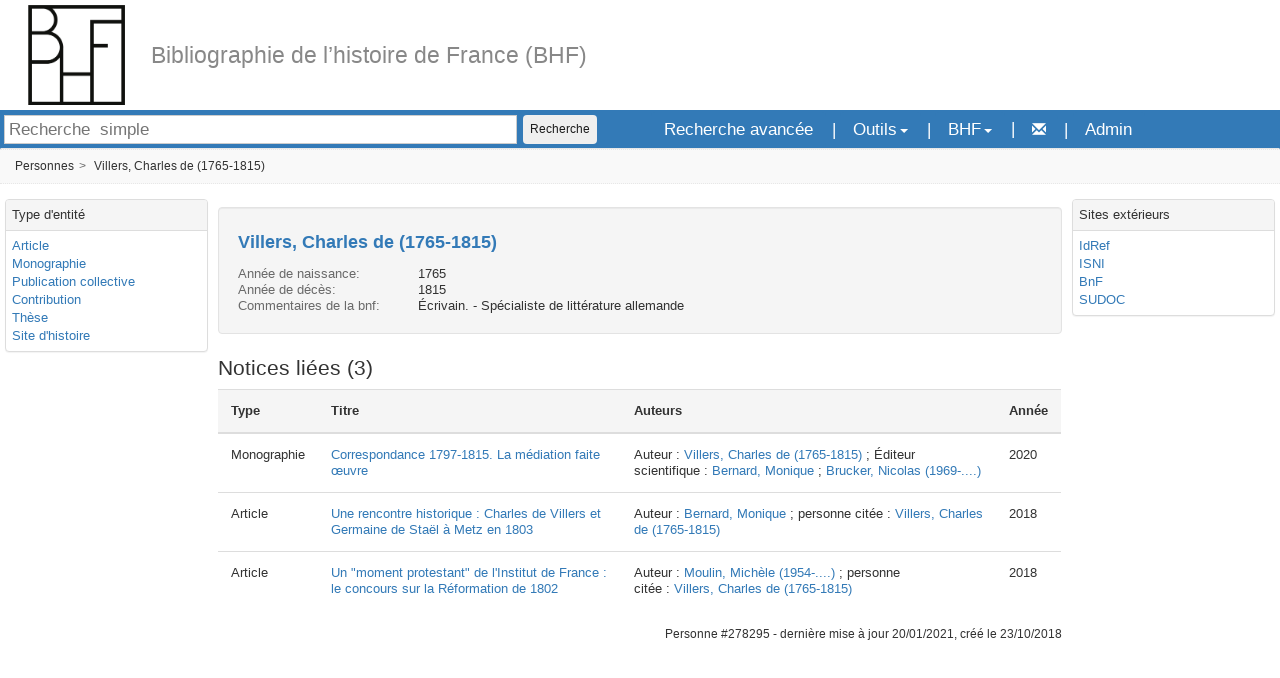

--- FILE ---
content_type: text/html;charset=UTF-8
request_url: https://biblio-bhf.fr/278295
body_size: 4367
content:
<!DOCTYPE html>
<html xmlns:cubicweb="http://www.cubicweb.org" lang="fr">
<head>
<meta http-equiv="content-type" content="text/html; charset=UTF-8"/>
<meta name="viewport" content="initial-scale=1.0, maximum-scale=1.0, width=device-width"/>
<link rel="shortcut icon" href="https://biblio-bhf.fr/data/33c59a1b3147716528bc54d8ae6a1e28/favicon.ico"/>
<link rel="alternate" type="application/rss+xml" title="RSS feed" href="https://biblio-bhf.fr/278295?vid=rss"/>
<title>Villers, Charles de (1765-1815) (Bibliographie de l’histoire de France (BHF))</title>
<script type="text/javascript">
if (typeof pageid == "undefined") {pageid = "1402463229038249cbd0b9491574a569192c6b321c4116e";}
BASE_URL = "https://biblio-bhf.fr/";
DATA_URL = "https://biblio-bhf.fr/data/33c59a1b3147716528bc54d8ae6a1e28/";

</script><link rel="stylesheet" type="text/css" media="all" href="https://biblio-bhf.fr/data/33c59a1b3147716528bc54d8ae6a1e28/css/bootstrap.min.css"/>
<link rel="stylesheet" type="text/css" media="all" href="https://biblio-bhf.fr/data/33c59a1b3147716528bc54d8ae6a1e28/cubes.bootstrap.css"/>
<link rel="stylesheet" type="text/css" media="all" href="https://biblio-bhf.fr/data/33c59a1b3147716528bc54d8ae6a1e28/cubicweb.pictograms.css"/>
<link rel="stylesheet" type="text/css" media="all" href="https://biblio-bhf.fr/data/33c59a1b3147716528bc54d8ae6a1e28/cubes.pslbib.css"/>
<link rel="stylesheet" type="text/css" media="all" href="https://biblio-bhf.fr/data/33c59a1b3147716528bc54d8ae6a1e28/cubicweb.basket.css"/>
<link rel="stylesheet" type="text/css" media="all" href="https://biblio-bhf.fr/data/33c59a1b3147716528bc54d8ae6a1e28/cubes.bahf.css"/>
<link rel="stylesheet" type="text/css" media="all" href="https://biblio-bhf.fr/data/33c59a1b3147716528bc54d8ae6a1e28/custom_bahf/custom.css"/>
<link rel="stylesheet" type="text/css" media="print" href="https://biblio-bhf.fr/data/33c59a1b3147716528bc54d8ae6a1e28/cubes.bahf.print.css"/>
<link rel="stylesheet" type="text/css" media="print" href="https://biblio-bhf.fr/data/33c59a1b3147716528bc54d8ae6a1e28/custom_bahf/custom_print.css"/>
<link rel="stylesheet" type="text/css" media="all" href="https://biblio-bhf.fr/data/33c59a1b3147716528bc54d8ae6a1e28/jquery.ui.css"/>
<script type="text/javascript" src="https://biblio-bhf.fr/data/33c59a1b3147716528bc54d8ae6a1e28/jquery.js"></script>
<script type="text/javascript" src="https://biblio-bhf.fr/data/33c59a1b3147716528bc54d8ae6a1e28/jquery-migrate.js"></script>
<script type="text/javascript" src="https://biblio-bhf.fr/data/33c59a1b3147716528bc54d8ae6a1e28/cubicweb.js"></script>
<script type="text/javascript" src="https://biblio-bhf.fr/data/33c59a1b3147716528bc54d8ae6a1e28/cubicweb.compat.js"></script>
<script type="text/javascript" src="https://biblio-bhf.fr/data/33c59a1b3147716528bc54d8ae6a1e28/cubicweb.python.js"></script>
<script type="text/javascript" src="https://biblio-bhf.fr/data/33c59a1b3147716528bc54d8ae6a1e28/cubicweb.htmlhelpers.js"></script>
<script type="text/javascript" src="https://biblio-bhf.fr/data/33c59a1b3147716528bc54d8ae6a1e28/cubes.leaflet.js"></script>
<script type="text/javascript" src="https://biblio-bhf.fr/data/33c59a1b3147716528bc54d8ae6a1e28/js/bootstrap.min.js"></script>
<script type="text/javascript" src="https://biblio-bhf.fr/data/33c59a1b3147716528bc54d8ae6a1e28/cubes.bootstrap.js"></script>
<script type="text/javascript" src="https://biblio-bhf.fr/data/33c59a1b3147716528bc54d8ae6a1e28/cubes.squareui.js"></script>
<script type="text/javascript" src="https://biblio-bhf.fr/data/33c59a1b3147716528bc54d8ae6a1e28/cubicweb.basket.js"></script>
<script type="text/javascript" src="https://biblio-bhf.fr/data/33c59a1b3147716528bc54d8ae6a1e28/cubicweb.widgets.js"></script>
<script type="text/javascript" src="https://biblio-bhf.fr/data/33c59a1b3147716528bc54d8ae6a1e28/cubes.bahf.js"></script>
<script type="text/javascript" src="https://biblio-bhf.fr/data/33c59a1b3147716528bc54d8ae6a1e28/custom_bahf/custom_script.js"></script>
<script type="text/javascript" src="https://biblio-bhf.fr/data/33c59a1b3147716528bc54d8ae6a1e28/cubicweb.ajax.js"></script>
<script type="text/javascript" src="https://biblio-bhf.fr/data/33c59a1b3147716528bc54d8ae6a1e28/cubicweb.edition.js"></script>
<script type="text/javascript" src="https://biblio-bhf.fr/data/33c59a1b3147716528bc54d8ae6a1e28/cubes.bootstrap.edition.js"></script>
<script type="text/javascript" src="https://biblio-bhf.fr/data/33c59a1b3147716528bc54d8ae6a1e28/jquery.ui.js"></script>
<script type="text/javascript">
$(cw).one('server-response', function(event) {
$('.close').click(function () {$(this).parent().removeClass('in');});});

$(cw).one('server-response', function(event) {
jQuery("#__login:visible").focus()});

$(cw).one('server-response', function(event) {
jQuery("body").append("<div class=\"modal\" id=\"loginModal\" tabindex=\"-1\" role=\"dialog\" data-backdrop=\"true\" data-keyboard=\"true\">\n<div class=\"modal-dialog\"><div class=\"modal-content\">\n<form action=\"https://biblio-bhf.fr/login?postlogin_path=278295\" class=\"form-horizontal\" enctype=\"application/x-www-form-urlencoded\" id=\"loginForm\" method=\"post\" onsubmit=\"return freezeFormButtons(&#39;loginForm&#39;);\">\n<div class=\"modal-header\">\n<button type=\"button\" class=\"close\" data-dismiss=\"modal\" aria-hidden=\"true\">&#215;</button>\n<div class=\"modal-title\">Bibliographie de l\u2019histoire de France (BHF)</div>\n</div>\n<div class=\"modal-body\">\n<fieldset>\n<input class=\"form-control\" name=\"__form_id\" type=\"hidden\" value=\"logform\" />\n<input class=\"form-control\" name=\"__errorurl\" type=\"hidden\" value=\"https://biblio-bhf.fr/278295#loginForm\" />\n<input class=\"form-control\" name=\"__domid\" type=\"hidden\" value=\"loginForm\" />\n<input class=\"form-control\" name=\"_cw_fields\" type=\"hidden\" value=\"__setauthcookie,__password,__login\" />\n<fieldset>\n<div id=\"__login-None_row\" class=\"form-group \"><label class=\"col-md-3 control-label\" for=\"__login\">identifiant</label><div class=\"col-md-9\"><input class=\"data form-control\" id=\"__login\" name=\"__login\" type=\"text\" value=\"\" /></div></div><div id=\"__password-None_row\" class=\"form-group \"><label class=\"col-md-3 control-label\" for=\"__password\">mot de passe</label><div class=\"col-md-9\"><input class=\"data form-control\" id=\"__password\" name=\"__password\" type=\"password\" value=\"\" /></div></div><div id=\"__setauthcookie-None_row\" class=\"form-group \"><label class=\"col-md-3 control-label\" for=\"__setauthcookie\">se souvenir de moi</label><div class=\"col-md-9\"><label><input class=\"data\" id=\"__setauthcookie\" name=\"__setauthcookie\" type=\"checkbox\" value=\"1\" />&#160;</label></div></div></fieldset>\n</fieldset>\n</div><div class=\"modal-footer\"><button class=\"btn btn-default\" data-dismiss=\"modal\" type=\"reset\" value=\"annuler\">annuler</button><button class=\"btn btn-primary\" type=\"submit\" value=\"s&#39;identifier\">s&#39;identifier</button></div></form>\n</div></div></div>")});

$(cw).one('server-response', function(event) {

       $('#loginModal').on('shown.bs.modal', function () {
           $('#__login:visible').focus();
       });});

$(cw).one('server-response', function(event) {
$("#rql").autocomplete({source: "https://biblio-bhf.fr/json?fname=rql_suggest"});});
</script></head>

<body>
<div class="header" id="page-header"><div class="logo"><a href="https://biblio-bhf.fr" id="logo"></a></div>
<div id="site-tile"><a href="https://biblio-bhf.fr" id="cw-site-title">Bibliographie de l’histoire de France (BHF)</a>
</div>
</div>
<nav id="main-menu-nav" class="navbar"><ul id="main-menu-nav-list-1" class="nav nav-pills main-menu-nav-list"><li class="single menu"><form action="https://biblio-bhf.fr/view" id="search_box" role="search">
  <input id="norql" type="text" accesskey="q"     tabindex=0    title="search text" value="" name="rql"    class="search-query" placeholder="Recherche  simple"/>
  <input type="hidden" name="vid" value="search-table" />
  <button class="btn" type="submit">Recherche</button></form>
</li></ul>
<ul id="main-menu-nav-list-6" class="nav nav-pills main-menu-nav-list"><li class="single menu"><a href="https://biblio-bhf.fr/search">Recherche avancée</a></li><li class="dropdown menu"><a data-toggle="dropdown" aria-haspopup="true" href="#" role="button" aria-expanded="false" class="dropdown-toggle">Outils<span class="caret"></span></a>
<ul class="dropdown-menu"><li><a href="https://biblio-bhf.fr/list-magazine">Liste des revues</a></li><li role="separator" class="divider"></li><li><a href="https://biblio-bhf.fr/list-person">Personnes citées</a></li><li><a href="https://biblio-bhf.fr/list-author">Auteurs</a></li><li><a href="https://biblio-bhf.fr/list-org">Collectivités citées</a></li><li><a href="https://biblio-bhf.fr/list-lang">Langues</a></li><li><a href="https://biblio-bhf.fr/list-subject">Index matières</a></li><li><a href="https://biblio-bhf.fr/list-geo">Index géographique</a></li><li><a href="https://biblio-bhf.fr/list-period">Index chronologique</a></li></ul>
</li>
<li class="dropdown menu"><a data-toggle="dropdown" aria-haspopup="true" href="#" role="button" aria-expanded="false" class="dropdown-toggle">BHF<span class="caret"></span></a>
<ul class="dropdown-menu"><li><a href="https://biblio-bhf.fr/card/bhf-project">Le projet BHF</a></li><li><a href="https://biblio-bhf.fr/card/bhf-team">L&#39;équipe BHF</a></li><li><a href="https://biblio-bhf.fr/card/about">Actualité et publications</a></li><li><a href="https://biblio-bhf.fr/card/legal-notice">Mentions légales</a></li></ul>
</li>
<li class="single menu"><div id="contact"><a href="https://biblio-bhf.fr/contact" class="btn btn-default" title="Site contact"><span class="glyphicon glyphicon-envelope"></span></a>
</div>
</li><li id="auth-actions" class="single menu"><a class="icon-login" data-toggle="modal" href="#loginModal">Admin</a></li></ul>
</nav>
<nav role="navigation" class="cw-breadcrumb"><ul id="breadcrumbs" class="breadcrumb"><li><a href="https://biblio-bhf.fr/Person">Personnes</a></li><li class="active"><a href="https://biblio-bhf.fr/278295" title="">Villers, Charles de (1765-1815)</a></li></ul></nav><div id="page" class="container-fluid">
<div class="row">
<aside id="aside-main-left" class="col-xs-2 cwjs-aside">
<div class="panel panel-default contextFreeBox box_entities" id="box_entities"><div class="panel-heading"><div class="panel-title">Type d'entité</div></div><div class="panel-body"><ul class="list list-unstyled"><li><a href="https://biblio-bhf.fr/article">Article</a></li>
<li><a href="https://biblio-bhf.fr/monography">Monographie</a></li>
<li><a href="https://biblio-bhf.fr/contributedvolume">Publication collective</a></li>
<li><a href="https://biblio-bhf.fr/contribution">Contribution</a></li>
<li><a href="https://biblio-bhf.fr/thesis">Thèse</a></li>
<li><a href="https://biblio-bhf.fr/diversenotice">Site d'histoire</a></li>
</ul>
</div></div>
</aside>
<div id="main-center" class="col-xs-8" role="main"><form id="rqlinput" action="https://biblio-bhf.fr/view" class="hidden" role="search">
    <input type="text" id="rql" name="rql" value="Any X WHERE X eid 278295" placeholder="texte à rechercher ou requête RQL" class="form-control"
       title="texte à rechercher ou requête RQL" tabindex="" accesskey="q" />
    </form><div id="pageContent"><div id="contentmain">
<div class="ctxtoolbar"><ul class="list list-inline list-rdf"></ul>
</div><div class="clearfix"></div><div itemscope="itemscope" itemtype="Person" xmlns:v="http://rdf.data-vocabulary.org/#" typeof="v:Person"><div id="personinfo" class="well primary"><h1><span itemprop="name">Villers, Charles de (1765-1815)</span></h1>
<dl class="dl-horizontal plain"><dt>Année de naissance:</dt><dd><span itemprop="birthDate">1765</span></dd><dt>Année de décès:</dt><dd><span itemprop="deathDate">1815</span></dd><dt>Commentaires de la bnf:</dt><dd>Écrivain. - Spécialiste de littérature allemande</dd></dl>
</div>
</div><h2>Notices liées (3)</h2><table class="table table-default listing"><tr><th>Type</th><th>Titre</th><th>Auteurs</th><th>Année</th></tr>
<tbody><tr class="even"><td>Monographie</td><td><a href="https://biblio-bhf.fr/438661" title="">Correspondance 1797-1815. La médiation faite œuvre</a></td><td>Auteur&nbsp;:&nbsp;<a href="https://biblio-bhf.fr/278295" class="role role-aut">Villers, Charles de (1765-1815)</a>&nbsp;;&nbsp;Éditeur scientifique&nbsp;:&nbsp;<a href="https://biblio-bhf.fr/278293" class="role role-esc">Bernard, Monique</a>&nbsp;;&nbsp;<a href="https://biblio-bhf.fr/person/ext-000049657" class="role role-esc">Brucker, Nicolas (1969-....)</a></td><td>2020</td></tr>
<tr class="odd"><td>Article</td><td><a href="https://biblio-bhf.fr/278301" title="">Une rencontre historique : Charles de Villers et Germaine de Staël à Metz en 1803</a></td><td>Auteur&nbsp;:&nbsp;<a href="https://biblio-bhf.fr/278293" class="role role-aut">Bernard, Monique</a>&nbsp;;&nbsp;personne citée&nbsp;:&nbsp;<a href="https://biblio-bhf.fr/278295" title="">Villers, Charles de (1765-1815)</a></td><td>2018</td></tr>
<tr class="even"><td>Article</td><td><a href="https://biblio-bhf.fr/292493" title="">Un "moment protestant" de l'Institut de France : le concours sur la Réformation de 1802</a></td><td>Auteur&nbsp;:&nbsp;<a href="https://biblio-bhf.fr/person/ext-000057095" class="role role-aut">Moulin, Michèle (1954-....)</a>&nbsp;;&nbsp;personne citée&nbsp;:&nbsp;<a href="https://biblio-bhf.fr/278295" title="">Villers, Charles de (1765-1815)</a></td><td>2018</td></tr>
</tbody>
</table>
</div>
<div id="contentfooter"><div class="section metadata" id="metadata278295"><p class="text-right"><small>Personne #278295 - <span>dernière mise à jour</span> <span class="value">20/01/2021</span>, <span>créé le</span> <span class="value">23/10/2018</span></small></p></div>
</div></div>
</div>
<aside id="aside-main-right" class="col-xs-2 cwjs-aside">
<div class="panel panel-default contextualBox external_links_box" id="external_links_box278295"><div class="panel-heading"><div class="panel-title">Sites extérieurs</div></div><div class="panel-body"><ul class="list list-unstyled"><li><a href="http://www.idref.fr/033058490" target="_blank" rel="nofollow" title="Site extérieur : recherche Villers, Charles de (1765-1815) sur IdRef">IdRef</a></li>
<li><a href="http://isni.org/isni/000000008156465X" target="_blank" rel="nofollow" title="Site extérieur : recherche Villers, Charles de (1765-1815) sur ISNI">ISNI</a></li>
<li><a href="http://data.bnf.fr/12396338" target="_blank" rel="nofollow" title="Site extérieur : recherche Villers, Charles de (1765-1815) sur BnF">BnF</a></li>
<li><a href="http://www.sudoc.abes.fr/DB=2.1/SET=2/TTL=1/REL?PPN=033058490" target="_blank" rel="nofollow" title="Site extérieur : recherche Villers, Charles de (1765-1815) sur SUDOC">SUDOC</a></li>
</ul>
</div></div>
</aside>
</div>
</div>
<footer id="pagefooter" role="contentinfo"><a href="https://biblio-bhf.fr/contact">La BHF est gérée par l'Institut d'histoire moderne et contemporaine (UMR 8066 ; CNRS, ENS-PSL, université Paris 1Panthéon-Sorbonne). Son équipe est hébergée à la BnF, Paris 13e</a></footer>
</body>

</html>

--- FILE ---
content_type: text/css;charset=UTF-8
request_url: https://biblio-bhf.fr/data/33c59a1b3147716528bc54d8ae6a1e28/cubicweb.pictograms.css
body_size: 16888
content:
/*The included Entypo font have been created by Daniel Bruce (www.entypo.com) as 
proposed by fontello (https://github.com/fontello/entypo). 
The Entypo pictograms are licensed under CC BY 3.0 and the font under 
SIL Open Font License.*/
@font-face {
  font-family: 'entypo';
  src: url('entypo.eot?8644018');
  src: url('entypo.eot?8644018#iefix') format('embedded-opentype'),
       url('entypo.woff?8644018') format('woff'),
       url('entypo.ttf?8644018') format('truetype'),
       url('entypo.svg?8644018#entypo') format('svg');
  font-weight: normal;
  font-style: normal;
}
/* Chrome hack: SVG is rendered more smooth in Windozze. 100% magic, uncomment if you need it. */
/* Note, that will break hinting! In other OS-es font will be not as sharp as it could be */
/*
@media screen and (-webkit-min-device-pixel-ratio:0) {
  @font-face {
    font-family: 'entypo';
    src: url('../font/entypo.svg?8644018#entypo') format('svg');
  }
}
*/

[class^="icon-"]:before,
[class*=" icon-"]:before {
  font-family: "entypo";
  font-style: normal;
  font-weight: normal;
  speak: none;

  display: inline-block;
  text-decoration: inherit;
  width: 1em;
  margin-right: .1em;
  text-align: center;
  /* opacity: .8; */

  /* For safety - reset parent styles, that can break glyph codes*/
  font-variant: normal;
  text-transform: none;

  /* fix buttons height, for twitter bootstrap */
  line-height: 1em;

  /* Animation center compensation - magrins should be symmetric */
  /* remove if not needed */
  margin-left: .1em;

  /* you can be more comfortable with increased icons size */
  font-size: 160%;
  vertical-align: middle;

  /* Uncomment for 3D effect */
  /* text-shadow: 1px 1px 1px rgba(127, 127, 127, 0.3); */
}

.icon-note:before { content: '\266a'; } /* '♪' */
.icon-note-beamed:before { content: '\266b'; } /* '♫' */
.icon-music:before { content: '\1f3b5'; } /* '\1f3b5' */
.icon-search:before { content: '\1f50d'; } /* '\1f50d' */
.icon-flashlight:before { content: '\1f526'; } /* '\1f526' */
.icon-mail:before { content: '\2709'; } /* '✉' */
.icon-heart:before { content: '\2665'; } /* '♥' */
.icon-heart-empty:before { content: '\2661'; } /* '♡' */
.icon-star:before { content: '\2605'; } /* '★' */
.icon-star-empty:before { content: '\2606'; } /* '☆' */
.icon-user:before { content: '\1f464'; }
.icon-users:before { content: '\1f465'; }
.icon-user-add:before { content: '\e700'; } /* '' */
.icon-video:before { content: '\1f3ac'; }
.icon-picture:before { content: '\1f304'; }
.icon-camera:before { content: '\1f4f7'; }
.icon-layout:before { content: '\268f'; } /* '⚏' */
.icon-menu:before { content: '\2630'; } /* '☰' */
.icon-check:before { content: '\2713'; } /* '✓' */
.icon-cancel:before { content: '\2715'; } /* '✕' */
.icon-cancel-circled:before { content: '\2716'; } /* '✖' */
.icon-cancel-squared:before { content: '\274e'; } /* '❎' */
.icon-plus:before { content: '\2b'; } /* '+' */
.icon-plus-circled:before { content: '\2795'; } /* '➕' */
.icon-plus-squared:before { content: '\229e'; } /* '⊞' */
.icon-minus:before { content: '\2d'; } /* '-' */
.icon-minus-circled:before { content: '\2796'; } /* '➖' */
.icon-minus-squared:before { content: '\229f'; } /* '⊟' */
.icon-help:before { content: '\2753'; } /* '❓' */
.icon-help-circled:before { content: '\e704'; } /* '' */
.icon-info:before { content: '\2139'; } /* 'ℹ' */
.icon-info-circled:before { content: '\e705'; } /* '' */
.icon-back:before { content: '\1f519'; }
.icon-home:before { content: '\2302'; } /* '⌂' */
.icon-link:before { content: '\1f517'; }
.icon-attach:before { content: '\1f4ce'; }
.icon-lock:before { content: '\1f512'; }
.icon-lock-open:before { content: '\1f513'; }
.icon-eye:before { content: '\e70a'; } /* '' */
.icon-tag:before { content: '\e70c'; } /* '' */
.icon-bookmark:before { content: '\1f516'; }
.icon-bookmarks:before { content: '\1f4d1'; }
.icon-flag:before { content: '\2691'; } /* '⚑' */
.icon-thumbs-up:before { content: '\1f44d'; }
.icon-thumbs-down:before { content: '\1f44e'; }
.icon-download:before { content: '\1f4e5'; }
.icon-upload:before { content: '\1f4e4'; }
.icon-upload-cloud:before { content: '\e711'; } /* '' */
.icon-reply:before { content: '\e712'; } /* '' */
.icon-reply-all:before { content: '\e713'; } /* '' */
.icon-forward:before { content: '\27a6'; } /* '➦' */
.icon-quote:before { content: '\275e'; } /* '❞' */
.icon-code:before { content: '\e714'; } /* '' */
.icon-export:before { content: '\e715'; } /* '' */
.icon-pencil:before { content: '\270e'; } /* '✎' */
.icon-feather:before { content: '\2712'; } /* '✒' */
.icon-print:before { content: '\e716'; } /* '' */
.icon-retweet:before { content: '\e717'; } /* '' */
.icon-keyboard:before { content: '\2328'; } /* '⌨' */
.icon-comment:before { content: '\e718'; } /* '' */
.icon-chat:before { content: '\e720'; } /* '' */
.icon-bell:before { content: '\1f514'; }
.icon-attention:before { content: '\26a0'; } /* '⚠' */
.icon-alert:before { content: '\1f4a5'; }
.icon-vcard:before { content: '\e722'; } /* '' */
.icon-address:before { content: '\e723'; } /* '' */
.icon-location:before { content: '\e724'; } /* '' */
.icon-map:before { content: '\e727'; } /* '' */
.icon-direction:before { content: '\27a2'; } /* '➢' */
.icon-compass:before { content: '\e728'; } /* '' */
.icon-cup:before { content: '\2615'; } /* '☕' */
.icon-trash:before { content: '\e729'; } /* '' */
.icon-doc:before { content: '\e730'; } /* '' */
.icon-docs:before { content: '\e736'; } /* '' */
.icon-doc-landscape:before { content: '\e737'; } /* '' */
.icon-doc-text:before { content: '\1f4c4'; }
.icon-doc-text-inv:before { content: '\e731'; } /* '' */
.icon-newspaper:before { content: '\1f4f0'; }
.icon-book-open:before { content: '\1f4d6'; }
.icon-book:before { content: '\1f4d5'; }
.icon-folder:before { content: '\1f4c1'; }
.icon-archive:before { content: '\e738'; } /* '' */
.icon-box:before { content: '\1f4e6'; }
.icon-rss:before { content: '\e73a'; } /* '' */
.icon-phone:before { content: '\1f4de'; }
.icon-cog:before { content: '\2699'; } /* '⚙' */
.icon-tools:before { content: '\2692'; } /* '⚒' */
.icon-share:before { content: '\e73c'; } /* '' */
.icon-shareable:before { content: '\e73e'; } /* '' */
.icon-basket:before { content: '\e73d'; } /* '' */
.icon-bag:before { content: '\1f45c'; }
.icon-calendar:before { content: '\1f4c5'; }
.icon-login:before { content: '\e740'; } /* '' */
.icon-logout:before { content: '\e741'; } /* '' */
.icon-mic:before { content: '\1f3a4'; }
.icon-mute:before { content: '\1f507'; }
.icon-sound:before { content: '\1f50a'; }
.icon-volume:before { content: '\e742'; } /* '' */
.icon-clock:before { content: '\1f554'; }
.icon-hourglass:before { content: '\23f3'; } /* '⏳' */
.icon-lamp:before { content: '\1f4a1'; }
.icon-light-down:before { content: '\1f505'; }
.icon-light-up:before { content: '\1f506'; }
.icon-adjust:before { content: '\25d1'; } /* '◑' */
.icon-block:before { content: '\1f6ab'; }
.icon-resize-full:before { content: '\e744'; } /* '' */
.icon-resize-small:before { content: '\e746'; } /* '' */
.icon-popup:before { content: '\e74c'; } /* '' */
.icon-publish:before { content: '\e74d'; } /* '' */
.icon-window:before { content: '\e74e'; } /* '' */
.icon-arrow-combo:before { content: '\e74f'; } /* '' */
.icon-down-circled:before { content: '\e758'; } /* '' */
.icon-left-circled:before { content: '\e759'; } /* '' */
.icon-right-circled:before { content: '\e75a'; } /* '' */
.icon-up-circled:before { content: '\e75b'; } /* '' */
.icon-down-open:before { content: '\e75c'; } /* '' */
.icon-left-open:before { content: '\e75d'; } /* '' */
.icon-right-open:before { content: '\e75e'; } /* '' */
.icon-up-open:before { content: '\e75f'; } /* '' */
.icon-down-open-mini:before { content: '\e760'; } /* '' */
.icon-left-open-mini:before { content: '\e761'; } /* '' */
.icon-right-open-mini:before { content: '\e762'; } /* '' */
.icon-up-open-mini:before { content: '\e763'; } /* '' */
.icon-down-open-big:before { content: '\e764'; } /* '' */
.icon-left-open-big:before { content: '\e765'; } /* '' */
.icon-right-open-big:before { content: '\e766'; } /* '' */
.icon-up-open-big:before { content: '\e767'; } /* '' */
.icon-down:before { content: '\2b07'; } /* '⬇' */
.icon-left:before { content: '\2b05'; } /* '⬅' */
.icon-right:before { content: '\27a1'; } /* '➡' */
.icon-up:before { content: '\2b06'; } /* '⬆' */
.icon-down-dir:before { content: '\25be'; } /* '▾' */
.icon-left-dir:before { content: '\25c2'; } /* '◂' */
.icon-right-dir:before { content: '\25b8'; } /* '▸' */
.icon-up-dir:before { content: '\25b4'; } /* '▴' */
.icon-down-bold:before { content: '\e4b0'; } /* '' */
.icon-left-bold:before { content: '\e4ad'; } /* '' */
.icon-right-bold:before { content: '\e4ae'; } /* '' */
.icon-up-bold:before { content: '\e4af'; } /* '' */
.icon-down-thin:before { content: '\2193'; } /* '↓' */
.icon-left-thin:before { content: '\2190'; } /* '←' */
.icon-right-thin:before { content: '\2192'; } /* '→' */
.icon-up-thin:before { content: '\2191'; } /* '↑' */
.icon-ccw:before { content: '\27f2'; } /* '⟲' */
.icon-cw:before { content: '\27f3'; } /* '⟳' */
.icon-arrows-ccw:before { content: '\1f504'; }
.icon-level-down:before { content: '\21b3'; } /* '↳' */
.icon-level-up:before { content: '\21b0'; } /* '↰' */
.icon-shuffle:before { content: '\1f500'; }
.icon-loop:before { content: '\1f501'; }
.icon-switch:before { content: '\21c6'; } /* '⇆' */
.icon-play:before { content: '\25b6'; } /* '▶' */
.icon-stop:before { content: '\25a0'; } /* '■' */
.icon-pause:before { content: '\2389'; } /* '⎉' */
.icon-record:before { content: '\26ab'; } /* '⚫' */
.icon-to-end:before { content: '\23ed'; } /* '⏭' */
.icon-to-start:before { content: '\23ee'; } /* '⏮' */
.icon-fast-forward:before { content: '\23e9'; } /* '⏩' */
.icon-fast-backward:before { content: '\23ea'; } /* '⏪' */
.icon-progress-0:before { content: '\e768'; } /* '' */
.icon-progress-1:before { content: '\e769'; } /* '' */
.icon-progress-2:before { content: '\e76a'; } /* '' */
.icon-progress-3:before { content: '\e76b'; } /* '' */
.icon-target:before { content: '\1f3af'; }
.icon-palette:before { content: '\1f3a8'; }
.icon-list:before { content: '\e005'; } /* '' */
.icon-list-add:before { content: '\e003'; } /* '' */
.icon-signal:before { content: '\1f4f6'; }
.icon-trophy:before { content: '\1f3c6'; }
.icon-battery:before { content: '\1f50b'; }
.icon-back-in-time:before { content: '\e771'; } /* '' */
.icon-monitor:before { content: '\1f4bb'; }
.icon-mobile:before { content: '\1f4f1'; }
.icon-network:before { content: '\e776'; } /* '' */
.icon-cd:before { content: '\1f4bf'; }
.icon-inbox:before { content: '\e777'; } /* '' */
.icon-install:before { content: '\e778'; } /* '' */
.icon-globe:before { content: '\1f30e'; }
.icon-cloud:before { content: '\2601'; } /* '☁' */
.icon-cloud-thunder:before { content: '\26c8'; } /* '⛈' */
.icon-flash:before { content: '\26a1'; } /* '⚡' */
.icon-moon:before { content: '\263d'; } /* '☽' */
.icon-flight:before { content: '\2708'; } /* '✈' */
.icon-paper-plane:before { content: '\e79b'; } /* '' */
.icon-leaf:before { content: '\1f342'; }
.icon-lifebuoy:before { content: '\e788'; } /* '' */
.icon-mouse:before { content: '\e789'; } /* '' */
.icon-briefcase:before { content: '\1f4bc'; }
.icon-suitcase:before { content: '\e78e'; } /* '' */
.icon-dot:before { content: '\e78b'; } /* '' */
.icon-dot-2:before { content: '\e78c'; } /* '' */
.icon-dot-3:before { content: '\e78d'; } /* '' */
.icon-brush:before { content: '\e79a'; } /* '' */
.icon-magnet:before { content: '\e7a1'; } /* '' */
.icon-infinity:before { content: '\221e'; } /* '∞' */
.icon-erase:before { content: '\232b'; } /* '⌫' */
.icon-chart-pie:before { content: '\e751'; } /* '' */
.icon-chart-line:before { content: '\1f4c8'; }
.icon-chart-bar:before { content: '\1f4ca'; }
.icon-chart-area:before { content: '\1f53e'; }
.icon-tape:before { content: '\2707'; } /* '✇' */
.icon-graduation-cap:before { content: '\1f393'; }
.icon-language:before { content: '\e752'; } /* '' */
.icon-ticket:before { content: '\1f3ab'; }
.icon-water:before { content: '\1f4a6'; }
.icon-droplet:before { content: '\1f4a7'; }
.icon-air:before { content: '\e753'; } /* '' */
.icon-credit-card:before { content: '\1f4b3'; }
.icon-floppy:before { content: '\1f4be'; }
.icon-clipboard:before { content: '\1f4cb'; }
.icon-megaphone:before { content: '\1f4e3'; }
.icon-database:before { content: '\e754'; } /* '' */
.icon-drive:before { content: '\e755'; } /* '' */
.icon-bucket:before { content: '\e756'; } /* '' */
.icon-thermometer:before { content: '\e757'; } /* '' */
.icon-key:before { content: '\1f511'; }
.icon-flow-cascade:before { content: '\e790'; } /* '' */
.icon-flow-branch:before { content: '\e791'; } /* '' */
.icon-flow-tree:before { content: '\e792'; } /* '' */
.icon-flow-line:before { content: '\e793'; } /* '' */
.icon-flow-parallel:before { content: '\e794'; } /* '' */
.icon-rocket:before { content: '\1f680'; }
.icon-gauge:before { content: '\e7a2'; } /* '' */
.icon-traffic-cone:before { content: '\e7a3'; } /* '' */
.icon-cc:before { content: '\e7a5'; } /* '' */
.icon-cc-by:before { content: '\e7a6'; } /* '' */
.icon-cc-nc:before { content: '\e7a7'; } /* '' */
.icon-cc-nc-eu:before { content: '\e7a8'; } /* '' */
.icon-cc-nc-jp:before { content: '\e7a9'; } /* '' */
.icon-cc-sa:before { content: '\e7aa'; } /* '' */
.icon-cc-nd:before { content: '\e7ab'; } /* '' */
.icon-cc-pd:before { content: '\e7ac'; } /* '' */
.icon-cc-zero:before { content: '\e7ad'; } /* '' */
.icon-cc-share:before { content: '\e7ae'; } /* '' */
.icon-cc-remix:before { content: '\e7af'; } /* '' */
.icon-github:before { content: '\f300'; } /* '' */
.icon-github-circled:before { content: '\f301'; } /* '' */
.icon-flickr:before { content: '\f303'; } /* '' */
.icon-flickr-circled:before { content: '\f304'; } /* '' */
.icon-vimeo:before { content: '\f306'; } /* '' */
.icon-vimeo-circled:before { content: '\f307'; } /* '' */
.icon-twitter:before { content: '\f309'; } /* '' */
.icon-twitter-circled:before { content: '\f30a'; } /* '' */
.icon-facebook:before { content: '\f30c'; } /* '' */
.icon-facebook-circled:before { content: '\f30d'; } /* '' */
.icon-facebook-squared:before { content: '\f30e'; } /* '' */
.icon-gplus:before { content: '\f30f'; } /* '' */
.icon-gplus-circled:before { content: '\f310'; } /* '' */
.icon-pinterest:before { content: '\f312'; } /* '' */
.icon-pinterest-circled:before { content: '\f313'; } /* '' */
.icon-tumblr:before { content: '\f315'; } /* '' */
.icon-tumblr-circled:before { content: '\f316'; } /* '' */
.icon-linkedin:before { content: '\f318'; } /* '' */
.icon-linkedin-circled:before { content: '\f319'; } /* '' */
.icon-dribbble:before { content: '\f31b'; } /* '' */
.icon-dribbble-circled:before { content: '\f31c'; } /* '' */
.icon-stumbleupon:before { content: '\f31e'; } /* '' */
.icon-stumbleupon-circled:before { content: '\f31f'; } /* '' */
.icon-lastfm:before { content: '\f321'; } /* '' */
.icon-lastfm-circled:before { content: '\f322'; } /* '' */
.icon-rdio:before { content: '\f324'; } /* '' */
.icon-rdio-circled:before { content: '\f325'; } /* '' */
.icon-spotify:before { content: '\f327'; } /* '' */
.icon-spotify-circled:before { content: '\f328'; } /* '' */
.icon-qq:before { content: '\f32a'; } /* '' */
.icon-instagram:before { content: '\f32d'; } /* '' */
.icon-dropbox:before { content: '\f330'; } /* '' */
.icon-evernote:before { content: '\f333'; } /* '' */
.icon-flattr:before { content: '\f336'; } /* '' */
.icon-skype:before { content: '\f339'; } /* '' */
.icon-skype-circled:before { content: '\f33a'; } /* '' */
.icon-renren:before { content: '\f33c'; } /* '' */
.icon-sina-weibo:before { content: '\f33f'; } /* '' */
.icon-paypal:before { content: '\f342'; } /* '' */
.icon-picasa:before { content: '\f345'; } /* '' */
.icon-soundcloud:before { content: '\f348'; } /* '' */
.icon-mixi:before { content: '\f34b'; } /* '' */
.icon-behance:before { content: '\f34e'; } /* '' */
.icon-google-circles:before { content: '\f351'; } /* '' */
.icon-vkontakte:before { content: '\f354'; } /* '' */
.icon-smashing:before { content: '\f357'; } /* '' */
.icon-sweden:before { content: '\f601'; } /* '' */
.icon-db-shape:before { content: '\f600'; } /* '' */
.icon-logo-db:before { content: '\f603'; } /* '' */



--- FILE ---
content_type: text/css;charset=UTF-8
request_url: https://biblio-bhf.fr/data/33c59a1b3147716528bc54d8ae6a1e28/cubes.bahf.css
body_size: 5376
content:
body {
  font-size: 13px;
  line-height: 1.4;
}

#logo {
  margin-top: 5px;
  margin-bottom: 5px;
  margin-left: 2vw;
  margin-right: 2vw;
  height: 100px;
  width: 100px;
  background-image: url('images/logo-bhf.png');
}

.zotero-export {
  background: url('images/zotero.svg') no-repeat top left;
  background-size:contain;
  background-position:center;
  display: inline-block;
  width: 1.5em;
  height: 1.5em;
  vertical-align: top;

}

#auth-menu-nav, #main-menu-nav {
    margin-top: 0px;
}

#page-header{
  display: flex;
  flex-wrap: wrap;
  align-items: center;
}

#cw-site-title {
  font-size: 1.8em;
  color: #888;
}
#site-tile {
  min-width: 172px;
  flex: 1;
}

.btn span.glyphicon {
  padding: 0px 2px;
}

#auth-actions .dropdown-menu{
  margin-top: 0px;
	border-top: 0px;
}

.main-menu-nav-list li.menu.open .dropdown-menu{
	border-top: 0px;
}

.main-menu-nav-list li.menu.open .dropdown-menu li a{
  background-color: #fff;
  color: #333;
}

#main-menu-nav-list-1 {
  flex: 1;
  flex-wrap: nowrap;
  max-width: 650px;
}


#main-menu-nav-list-1 > li:nth-child(1) {
  width: 100%;
  max-width: 600px;
}

#main-menu-nav {
  font-size: 17px;
  border-radius: 0px;
  display: flex;
  align-items: center;
  flex-wrap: wrap;

}

.main-menu-nav-list {
  display: flex;
  align-items: center;
  flex-wrap: wrap;
}

.main-menu-nav-list > li:not(:first-child)::before {
    content: "|";
    margin: 0 .25em;
}

.main-menu-nav-list > li > div,
.main-menu-nav-list > li > form,
.main-menu-nav-list > li > a {
  display: inline-block;
}

.main-menu-nav-list > li > form,
#main-menu-nav .main-menu-nav-list > li  a {
  border-right: none;
}

.main-menu-nav-list > li a {
  padding: 6px 0.75em;
}

#contact .btn {
  border: 0px;
  margin-left: 0px;
  font-size: 14px;
}

#search_box {
  display: flex;
 color: #1e1e1e;
 margin-left: 3px;
 margin-top: 4px;
 margin-bottom: 4px;
 padding-right: 4px;
}
#search_box input{
  border: 1px solid #ccc;
  padding-left: 4px;
  flex:1;
}

#search_box input:focus {
  border-color: #a2e198;
  box-shadow: 0px 1px 1px rgba(0, 0, 0, 0.075) inset, 0px 0px 8px #a2e198;
}

#search_box button:hover{
  background-color: #e7e7e7;
}

#main-menu-nav .icon-login::before,
#auth-actions .icon-user::before {
  content: none;
}

.ui-autocomplete.ui-front.ui-menu.ui-widget.ui-widget-content.ui-corner-all {
 overflow-y: scroll;
 max-height: calc(100vh - 400px); /* rough estimate of the height above ui-autocontrol */
}

.searchform tr td{
  padding: 3px 10px;
}

tr.search-result-row.even{
  background-color: #F5F5F5;
}

#searchform {
  margin-bottom: 10px;
}

#searchform .table>tbody>tr>td,
#searchform .table>tbody>tr>th  {
  padding: 5px 8px 2px;
  border-top: none
}

#searchform .table {
  margin-bottom: 0px
}

#searchform .table>tbody>tr>th {
  background-color: #fff;
}

#searchform .form-horizontal .control-label {
  padding: 5px;
}

#searchformview {
  background: #f5f5f5;
  position: relative;
  padding: 1em;
  padding: 6px;
  border: 1px solid #ddd;
  border-top-left-radius: 3px;
  border-top-right-radius: 3px;
  margin-bottom: 2em;
}

#searchform fieldset {
  background: #fff;
  background-color: #fff;
  width: auto;
  margin-bottom: 1.2em;
  position: relative;
  padding: 1em;
  padding-bottom: .5em;
  border: 1px solid #ddd;
}

#searchform fieldset legend {
  display: none;
}

#searchform fieldset .legend {
  width: 100%;
  font-size: 18px;
  line-height: inherit;
  color: #333;
  margin-bottom: .5em;
  color: #337Ab7;
}

h1#search-results {
  margin: 0 0 1em;
}

.alphasearch-results-item.well{
  background-color: #fff;
  padding: 9px 19px;
  margin-bottom: 0px;
  border-radius: 0px;
  border: none;
  box-shadow: none;
  -webkit-box-shadow: none;
}
.alphasearch-results-list .alphasearch-results-item.well:nth-child(even){
  background-color: #F5F5F5;
	border-bottom: 1px dotted #CCCCCC;

}

.fascicle-results-item.well {
  border-radius: 2px;
  padding: 6px 19px;
  margin-bottom: 1em;
  border-radius: 4px;
}

/*
.alphasearch-results-item__info {
  line-height: 1.8em;
}

.alphasearch-results-item__info .title{
  font-size: 1.2em;
}

*/

.notice-actions {
  margin-top: 1em;
}

a.notice-actions__toggle {
  display: inline-block;
  padding: 3px 10px;
  font-size: 1.1em;
  line-height: 1.5;
  border-radius: 2px;
  background-color: #f5f5f5;
  border: 1px solid #ddd;
  color: #333;
}

a.notice-actions__toggle:hover {
  color: #323232;
  background-color: #e1e1e1;
  border-color: #adadad;
}

#main-menu-nav,
.main-menu-nav-list.nav>li.menu a,
.main-menu-nav-list.nav>li.menu.open a,
.main-menu-nav-list.nav>li.menu a:hover {
    background-color: #337ab7;
    color: #fff;
}

.btn-primary {
  background-color: #337ab7;
  border-color: #337ab7;
}

div.index-alpha a.active {
    background-color: #337ab7;
}

div.index-alpha a {
  border: 1px solid  #337ab7;
}

a {
  color:#337ab7;
}

.searched-term {
  color:#337ab7;
}

legend,
#searchform fieldset .legend {
  color:#337ab7;

}

h1 {
  font-size: 18px;
  font-weight: 700;
  color:#337ab7;
}


#searchform .date-fieldset input[type=number]::-webkit-outer-spin-button,
#searchform .date-fieldset input[type=number]::-webkit-inner-spin-button {
    -webkit-appearance: none;
    margin: 0;
}

#searchform .date-fieldset input[type=number] {
    -moz-appearance:textfield;
}

.alphasearch-results-item h2.search-results {
    display: none
}


--- FILE ---
content_type: text/css;charset=UTF-8
request_url: https://biblio-bhf.fr/data/33c59a1b3147716528bc54d8ae6a1e28/custom_bahf/custom_print.css
body_size: 21
content:
#logo {

}


--- FILE ---
content_type: application/javascript
request_url: https://biblio-bhf.fr/data/33c59a1b3147716528bc54d8ae6a1e28/cubicweb.js
body_size: 14233
content:

function Namespace(name) {
   this.__name__ = name;
}

cw = new Namespace('cw');

jQuery.extend(cw, {
    cubes: new Namespace('cubes'),
    /* provide a removeEventListener / detachEvent definition to
     * to bypass a jQuery 1.4.2 bug when unbind() is called on a
     * plain JS object and not a DOM node.
     * see http://dev.jquery.com/ticket/6184 for more details
     */
    removeEventListener: function() {},
    detachEvent: function() {},

    log: function log() {
        if (typeof window !== "undefined" && window.console && window.console.log) {
            // NOTE console.log requires "console" to be the console to be "this"
            window.console.log.apply(console, arguments);
        }
    },

    //removed: getElementsByTagAndClassName, replaceChildNodes, toggleElementClass
    //         partial, merge, isNotEmpty, update,
    //         String.in_, String.join, list, getattr, attrgetter, methodcaller,
    //         min, max, dict, concat
    jqNode: function (node) {
    /**
     * .. function:: jqNode(node)
     *
     * safe version of jQuery('#nodeid') because we use ':' in nodeids
     * which messes with jQuery selection mechanism
     */
        if (typeof node === 'string') {
            node = document.getElementById(node);
        }
        if (node) {
            return $(node);
        }
        return null;
    },

    // escapes string selectors (e.g. "foo.[subject]:42" -> "foo\.\[subject\]\:42"
    escape: function(selector) {
        if (typeof selector === 'string') {
            return  selector.replace( /(:|\.|\[|\])/g, "\\$1" );
        }
        // cw.log('non string selector', selector);
        return '';
    },

    getNode: function (node) {
        if (typeof node === 'string') {
            return document.getElementById(node);
        }
        return node;
    },

    evalJSON: function (json) { // trust source
        try {
            return eval("(" + json + ")");
        } catch(e) {
          cw.log(e);
          cw.log('The faulty json source was', json);
          throw (e);
       }
    },

    urlEncode: function (str) {
        if (typeof encodeURIComponent !== "undefined") {
            return encodeURIComponent(str).replace(/\'/g, '%27');
        } else {
            return escape(str).replace(/\+/g, '%2B').replace(/\"/g, '%22').
                    rval.replace(/\'/g, '%27');
        }
    },

    swapDOM: function (dest, src) {
        dest = cw.getNode(dest);
        var parent = dest.parentNode;
        if (src) {
            src = cw.getNode(src);
            parent.replaceChild(src, dest);
        } else {
            parent.removeChild(dest);
        }
        return src;
    },

    sortValueExtraction: function (node) {
        var $node = $(node);
        var sortvalue = $node.attr('cubicweb:sortvalue');
        // No metadata found, use cell content as sort key
        if (typeof sortvalue === 'undefined') {
            return $node.text();
        }
        return cw.evalJSON(sortvalue);
    },

});


cw.utils = new Namespace('cw.utils');
jQuery.extend(cw.utils, {

    deprecatedFunction: function (msg, newfunc) {
        return function () {
            cw.log(msg);
            return newfunc.apply(this, arguments);
        };
    },

    createDomFunction: function (tag) {
        function builddom(params, children) {
            var node = document.createElement(tag);
            for (key in params) {
                var value = params[key];
                if (key.substring(0, 2) === 'on') {
                    // this is an event handler definition
                    if (typeof value === 'string') {
                        // litteral definition
                        value = new Function(value);
                    }
                    node[key] = value;
                } else { // normal node attribute
                    jQuery(node).attr(key, params[key]);
                }
            }
            if (children) {
                if (!cw.utils.isArrayLike(children)) {
                    children = [children];
                    for (var i = 2; i < arguments.length; i++) {
                        var arg = arguments[i];
                        if (cw.utils.isArray(arg)) {
                            jQuery.merge(children, arg);
                        } else {
                            children.push(arg);
                        }
                    }
                }
                for (var i = 0; i < children.length; i++) {
                    var child = children[i];
                    if (typeof child === "string" || typeof child === "number") {
                        child = document.createTextNode(child);
                    }
                    node.appendChild(child);
                }
            }
            return node;
        }
        return builddom;
    },

    /**
     * .. function:: toISOTimestamp(date)
     *
     */
    toISOTimestamp: function (date) {
        if (date == null) {
            return null;
        }

        function _padTwo(n) {
            return (n > 9) ? n : "0" + n;
        }
        var isoTime = [_padTwo(date.getHours()), _padTwo(date.getMinutes()),
                       _padTwo(date.getSeconds())].join(':');
        var isoDate = [date.getFullYear(), _padTwo(date.getMonth() + 1),
                       _padTwo(date.getDate())].join("-");
        return isoDate + " " + isoTime;
    },

    /**
     * .. function:: nodeWalkDepthFirst(node, visitor)
     *
     * depth-first implementation of the nodeWalk function found
     * in `MochiKit.Base <http://mochikit.com/doc/html/MochiKit/Base.html#fn-nodewalk>`_
     */
    nodeWalkDepthFirst: function (node, visitor) {
        var children = visitor(node);
        if (children) {
            for (var i = 0; i < children.length; i++) {
                cw.utils.nodeWalkDepthFirst(children[i], visitor);
            }
        }
    },

    isArray: function (it) { // taken from dojo
        return it && (it instanceof Array || typeof it === "array");
    },

    isString: function (it) { // taken from dojo
        return !!arguments.length && it != null && (typeof it === "string" || it instanceof String);
    },

    isArrayLike: function (it) { // taken from dojo
        return (it && it !== undefined &&
                // keep out built-in constructors (Number, String, ...)
                // which have length properties
                !cw.utils.isString(it) && !jQuery.isFunction(it) &&
                !(it.tagName && it.tagName.toLowerCase() == 'form') &&
                (cw.utils.isArray(it) || isFinite(it.length)));
    },

    /**
     * .. function:: formContents(elem)
     *
     * cannot use jQuery.serializeArray() directly because of FCKeditor
     */
    formContents: function (elem) {
        var $elem, array, names, values;
        $elem = cw.jqNode(elem);
        array = $elem.serializeArray();

        if (typeof FCKeditor !== 'undefined') {
            $elem.find('textarea').each(function (idx, textarea) {
                var fck = FCKeditorAPI.GetInstance(textarea.id);
                if (fck) {
                    array = jQuery.map(array, function (dict) {
                        if (dict.name === textarea.name) {
                            // filter out the textarea's - likely empty - value ...
                            return null;
                        }
                        return dict;
                    });
                    // ... so we can put the HTML coming from FCKeditor instead.
                    array.push({
                        name: textarea.name,
                        value: fck.GetHTML()
                    });
                }
            });
        }

        names = [];
        values = [];
        jQuery.each(array, function (idx, dict) {
            names.push(dict.name);
            values.push(dict.value);
        });
        return [names, values];
    },

    /**
     * .. function:: sliceList(lst, start, stop, step)
     *
     * returns a subslice of `lst` using `start`/`stop`/`step`
     * start, stop might be negative
     *
     * >>> sliceList(['a', 'b', 'c', 'd', 'e', 'f'], 2)
     * ['c', 'd', 'e', 'f']
     * >>> sliceList(['a', 'b', 'c', 'd', 'e', 'f'], 2, -2)
     * ['c', 'd']
     * >>> sliceList(['a', 'b', 'c', 'd', 'e', 'f'], -3)
     * ['d', 'e', 'f']
     */
    sliceList: function (lst, start, stop, step) {
        start = start || 0;
        stop = stop || lst.length;
        step = step || 1;
        if (stop < 0) {
            stop = Math.max(lst.length + stop, 0);
        }
        if (start < 0) {
            start = Math.min(lst.length + start, lst.length);
        }
        var result = [];
        for (var i = start; i < stop; i += step) {
            result.push(lst[i]);
        }
        return result;
    },

    /**
     * returns the last element of an array-like object or undefined if empty
     */
    lastOf: function(array) {
        if (array.length) {
            return array[array.length-1];
        } else {
            return undefined;
        }
    },


    /**
     * .. function:: extend(array1, array2)
     *
     * equivalent of python ``+=`` statement on lists (array1 += array2)
     */
    extend: function(array1, array2) {
        array1.push.apply(array1, array2);
        return array1; // return array1 for convenience
    },

    /**
     * .. function:: difference(lst1, lst2)
     *
     * returns a list containing all elements in `lst1` that are not
     * in `lst2`.
     */
    difference: function(lst1, lst2) {
        return jQuery.grep(lst1, function(elt, i) {
            return jQuery.inArray(elt, lst2) == -1;
        });
    },
    /**
     * .. function:: domid(string)
     *
     * return a valid DOM id from a string (should also be usable in jQuery
     * search expression...). This is the javascript implementation of
     * :func:`cubicweb.uilib.domid`.
     */
    domid: function (string) {
	var newstring = string.replace(".", "_").replace("-", "_");
	while (newstring != string) {
	    string = newstring;
	    newstring = newstring.replace(".", "_").replace("-", "_");
	}
	return newstring; // XXX
    },

    /**
     * .. function:: strFuncCall(fname, *args)
     *
     * return a string suitable to call the `fname` javascript function with the
     * given arguments (which should be correctly typed).. This is providing
     * javascript implementation equivalent to :func:`cubicweb.uilib.js`.
     */
    strFuncCall: function(fname /* ...*/) {
	    return (fname + '(' +
		    $.map(cw.utils.sliceList(arguments, 1), JSON.stringify).join(',')
		    + ')'
		    );
    },

    callAjaxFuncThenReload: function callAjaxFuncThenReload (/*...*/) {
        var d = asyncRemoteExec.apply(null, arguments);
        d.addCallback(function(msg) {
            window.location.reload();
            if (msg)
                updateMessage(msg);
        });
    }
});

/** DOM factories ************************************************************/
A = cw.utils.createDomFunction('a');
BUTTON = cw.utils.createDomFunction('button');
BR = cw.utils.createDomFunction('br');
CANVAS = cw.utils.createDomFunction('canvas');
DD = cw.utils.createDomFunction('dd');
DIV = cw.utils.createDomFunction('div');
DL = cw.utils.createDomFunction('dl');
DT = cw.utils.createDomFunction('dt');
FIELDSET = cw.utils.createDomFunction('fieldset');
FORM = cw.utils.createDomFunction('form');
H1 = cw.utils.createDomFunction('H1');
H2 = cw.utils.createDomFunction('H2');
H3 = cw.utils.createDomFunction('H3');
H4 = cw.utils.createDomFunction('H4');
H5 = cw.utils.createDomFunction('H5');
H6 = cw.utils.createDomFunction('H6');
HR = cw.utils.createDomFunction('hr');
IMG = cw.utils.createDomFunction('img');
INPUT = cw.utils.createDomFunction('input');
LABEL = cw.utils.createDomFunction('label');
LEGEND = cw.utils.createDomFunction('legend');
LI = cw.utils.createDomFunction('li');
OL = cw.utils.createDomFunction('ol');
OPTGROUP = cw.utils.createDomFunction('optgroup');
OPTION = cw.utils.createDomFunction('option');
P = cw.utils.createDomFunction('p');
PRE = cw.utils.createDomFunction('pre');
SELECT = cw.utils.createDomFunction('select');
SPAN = cw.utils.createDomFunction('span');
STRONG = cw.utils.createDomFunction('strong');
TABLE = cw.utils.createDomFunction('table');
TBODY = cw.utils.createDomFunction('tbody');
TD = cw.utils.createDomFunction('td');
TEXTAREA = cw.utils.createDomFunction('textarea');
TFOOT = cw.utils.createDomFunction('tfoot');
TH = cw.utils.createDomFunction('th');
THEAD = cw.utils.createDomFunction('thead');
TR = cw.utils.createDomFunction('tr');
TT = cw.utils.createDomFunction('tt');
UL = cw.utils.createDomFunction('ul');

// cubicweb specific
//IFRAME = cw.utils.createDomFunction('iframe');


function IFRAME(params) {
    if ('name' in params) {
        try {
            var node = document.createElement('<iframe name="' + params['name'] + '">');
        } catch (ex) {
            var node = document.createElement('iframe');
            node.id = node.name = params.name;
        }
    }
    else {
        var node = document.createElement('iframe');
    }
    for (key in params) {
        if (key !== 'name') {
            var value = params[key];
            if (key.substring(0, 2) === 'on') {
                // this is an event handler definition
                if (typeof value === 'string') {
                    // litteral definition
                    value = new Function(value);
                }
                node[key] = value;
            } else { // normal node attribute
                node.setAttribute(key, params[key]);
            }
        }
    }
    return node;
}

// cubes: tag, keyword and apycot seem to use this, including require/provide
// backward compat
CubicWeb = cw;

jQuery.extend(cw, {
    require: cw.utils.deprecatedFunction(
        '[3.9] CubicWeb.require() is not used anymore',
        function(module) {}),
    provide: cw.utils.deprecatedFunction(
        '[3.9] CubicWeb.provide() is not used anymore',
        function(module) {})
});

jQuery(document).ready(function() {
    $(cw).trigger('server-response', [false, document]);
});


--- FILE ---
content_type: application/javascript
request_url: https://biblio-bhf.fr/data/33c59a1b3147716528bc54d8ae6a1e28/cubicweb.python.js
body_size: 8148
content:
/**
 * This file contains extensions for standard javascript types
 *
 */

ONE_DAY = 86400000; // (in milliseconds)
// ========== DATE EXTENSIONS ========== ///
Date.prototype.equals = function(other) {
    /* compare with other date ignoring time differences */
    if (this.getYear() == other.getYear() && this.getMonth() == other.getMonth() && this.getDate() == other.getDate()) {
        return true;
    }
    return false;
};

Date.prototype.add = function(days) {
    var res = new Date();
    res.setTime(this.getTime() + (days * ONE_DAY));
    return res;
};

Date.prototype.sub = function(days) {
    return this.add( - days);
};

Date.prototype.iadd = function(days) {
    // in-place add
    this.setTime(this.getTime() + (days * ONE_DAY));
    // avoid strange rounding problems !!
    this.setHours(12);
};

Date.prototype.isub = function(days) {
    // in-place sub
    this.setTime(this.getTime() - (days * ONE_DAY));
};

/**
 * .. function:: Date.prototype.nextMonth()
 *
 * returns the first day of the next month
 */
Date.prototype.nextMonth = function() {
    if (this.getMonth() == 11) {
        var d = new Date(this.getFullYear() + 1, 0, 1);
        return d;
    } else {
        var d2 = new Date(this.getFullYear(), this.getMonth() + 1, 1);
        return d2;
    }
};

/**
 * .. function:: Date.prototype.getRealDay()
 *
 * returns the day of week, 0 being monday, 6 being sunday
 */
Date.prototype.getRealDay = function() {
    // getDay() returns 0 for Sunday ==> 6 for Saturday
    return (this.getDay() + 6) % 7;
};

Date.prototype.strftime = function(fmt) {
    if (this.toLocaleFormat !== undefined) { // browser dependent
        return this.toLocaleFormat(fmt);
    }
    // XXX implement at least a decent fallback implementation
    return this.getFullYear() + '/' + (this.getMonth() + 1) + '/' + this.getDate();
};

var _DATE_FORMAT_REGXES = {
    'Y': new RegExp('^-?[0-9]+'),
    'd': new RegExp('^[0-9]{1,2}'),
    'm': new RegExp('^[0-9]{1,2}'),
    'H': new RegExp('^[0-9]{1,2}'),
    'M': new RegExp('^[0-9]{1,2}')
};

/**
 * .. function:: _parseDate(datestring, format)
 *
 * _parseData does the actual parsing job needed by `strptime`
 */
function _parseDate(datestring, format) {
    var skip0 = new RegExp('^0*[0-9]+');
    var parsed = {};
    for (var i1 = 0, i2 = 0; i1 < format.length; i1++, i2++) {
        var c1 = format.charAt(i1);
        var c2 = datestring.charAt(i2);
        if (c1 == '%') {
            c1 = format.charAt(++i1);
            var data = _DATE_FORMAT_REGXES[c1].exec(datestring.substring(i2));
            if (!data.length) {
                return null;
            }
            data = data[0];
            i2 += data.length - 1;
            var value = parseInt(data, 10);
            if (isNaN(value)) {
                return null;
            }
            parsed[c1] = value;
            continue;
        }
        if (c1 != c2) {
            return null;
        }
    }
    return parsed;
}

/**
 * .. function:: strptime(datestring, format)
 *
 * basic implementation of strptime. The only recognized formats
 * defined in _DATE_FORMAT_REGEXES (i.e. %Y, %d, %m, %H, %M)
 */
function strptime(datestring, format) {
    var parsed = _parseDate(datestring, format);
    if (!parsed) {
        return null;
    }
    // create initial date (!!! year=0 means 1900 !!!)
    var date = new Date(0, 0, 1, 0, 0);
    date.setFullYear(0); // reset to year 0
    if (parsed.Y) {
        date.setFullYear(parsed.Y);
    }
    if (parsed.m) {
        if (parsed.m < 1 || parsed.m > 12) {
            return null;
        }
        // !!! month indexes start at 0 in javascript !!!
        date.setMonth(parsed.m - 1);
    }
    if (parsed.d) {
        if (parsed.m < 1 || parsed.m > 31) {
            return null;
        }
        date.setDate(parsed.d);
    }
    if (parsed.H) {
        if (parsed.H < 0 || parsed.H > 23) {
            return null;
        }
        date.setHours(parsed.H);
    }
    if (parsed.M) {
        if (parsed.M < 0 || parsed.M > 59) {
            return null;
        }
        date.setMinutes(parsed.M);
    }
    return date;
}

// ========== END OF DATE EXTENSIONS ========== ///
// ========== STRING EXTENSIONS ========== //
/**
 * .. function:: String.prototype.startswith(prefix)
 *
 * python-like startsWith method for js strings
 * >>>
 */
String.prototype.startswith = function(prefix) {
    return this.indexOf(prefix) == 0;
};

/**
 * .. function:: String.prototype.endswith(suffix)
 *
 * python-like endsWith method for js strings
 */
String.prototype.endswith = function(suffix) {
    var startPos = this.length - suffix.length;
    if (startPos < 0) {
        return false;
    }
    return this.lastIndexOf(suffix, startPos) == startPos;
};

/**
 * .. function:: String.prototype.strip()
 *
 * python-like strip method for js strings
 */
String.prototype.strip = function() {
    return this.replace(/^\s*(.*?)\s*$/, "$1");
};

/**
 * .. function:: String.prototype.rstrip()
 *
 * python-like rstrip method for js strings
 */
String.prototype.rstrip = function(str) {
    if (!str) { str = '\s' ; }
    return this.replace(new RegExp('^(.*?)' + str + '*$'), "$1");
};

// ========= class factories ========= //

/**
 * .. function:: makeUnboundMethod(meth)
 *
 * transforms a function into an unbound method
 */
function makeUnboundMethod(meth) {
    function unboundMeth(self) {
        var newargs = cw.utils.sliceList(arguments, 1);
        return meth.apply(self, newargs);
    }
    unboundMeth.__name__ = meth.__name__;
    return unboundMeth;
}

function attachMethodToClass(cls, methname, meth) {
    meth.__name__ = methname;
    // XXX : this is probably bad for memory usage
    cls.__dict__[methname] = meth;
    cls[methname] = makeUnboundMethod(meth); // for the class itself
    cls.prototype[methname] = meth; // for the instance
}

/**
 * .. function:: _isAttrSkipped(attrname)
 *
 * simple internal function that tells if the attribute should
 * be copied from baseclasses or not
 */
function _isAttrSkipped(attrname) {
    var skipped = ['__class__', '__dict__', '__bases__', 'prototype'];
    for (var i = 0; i < skipped.length; i++) {
        if (skipped[i] == attrname) {
            return true;
        }
    }
    return false;
}

/**
 * .. function:: makeConstructor(userctor)
 *
 * internal function used to build the class constructor
 */
function makeConstructor(userctor) {
    return function() {
        // this is a proxy to user's __init__
        if (userctor) {
            userctor.apply(this, arguments);
        }
    };
}

/**
 * .. function:: defclass(name, bases, classdict)
 *
 * this is a js class factory. objects returned by this function behave
 * more or less like a python class. The `class` function prototype is
 * inspired by the python `type` builtin
 *
 * .. Note::
 *
 *    * methods are _STATICALLY_ attached when the class it created
 *    * multiple inheritance was never tested, which means it doesn't work ;-)
 */
function defclass(name, bases, classdict) {
    var baseclasses = bases || [];

    // this is the static inheritance approach (<=> differs from python)
    var basemeths = {};
    var reverseLookup = [];
    for (var i = baseclasses.length - 1; i >= 0; i--) {
        reverseLookup.push(baseclasses[i]);
    }
    reverseLookup.push({
        '__dict__': classdict
    });

    for (var i = 0; i < reverseLookup.length; i++) {
        var cls = reverseLookup[i];
        for (prop in cls.__dict__) {
            // XXX hack to avoid __init__, __bases__...
            if (!_isAttrSkipped(prop)) {
                basemeths[prop] = cls.__dict__[prop];
            }
        }
    }
    var userctor = basemeths['__init__'];
    var constructor = makeConstructor(userctor);

    // python-like interface
    constructor.__name__ = name;
    constructor.__bases__ = baseclasses;
    constructor.__dict__ = {};
    constructor.prototype.__class__ = constructor;
    // make bound / unbound methods
    for (methname in basemeths) {
        attachMethodToClass(constructor, methname, basemeths[methname]);
    }

    return constructor;
}


--- FILE ---
content_type: application/javascript
request_url: https://biblio-bhf.fr/data/33c59a1b3147716528bc54d8ae6a1e28/cubes.bootstrap.js
body_size: 292
content:
function updateMessage(msg) {
    var tpl = '<div class="alert alert-info">' +
              '<button class="close" data-dismiss="alert" type="button">x</button>' +
        msg + '</div>';
    jQuery('#pageContent > .alert').remove();
    jQuery('#pageContent').prepend($(tpl));
}